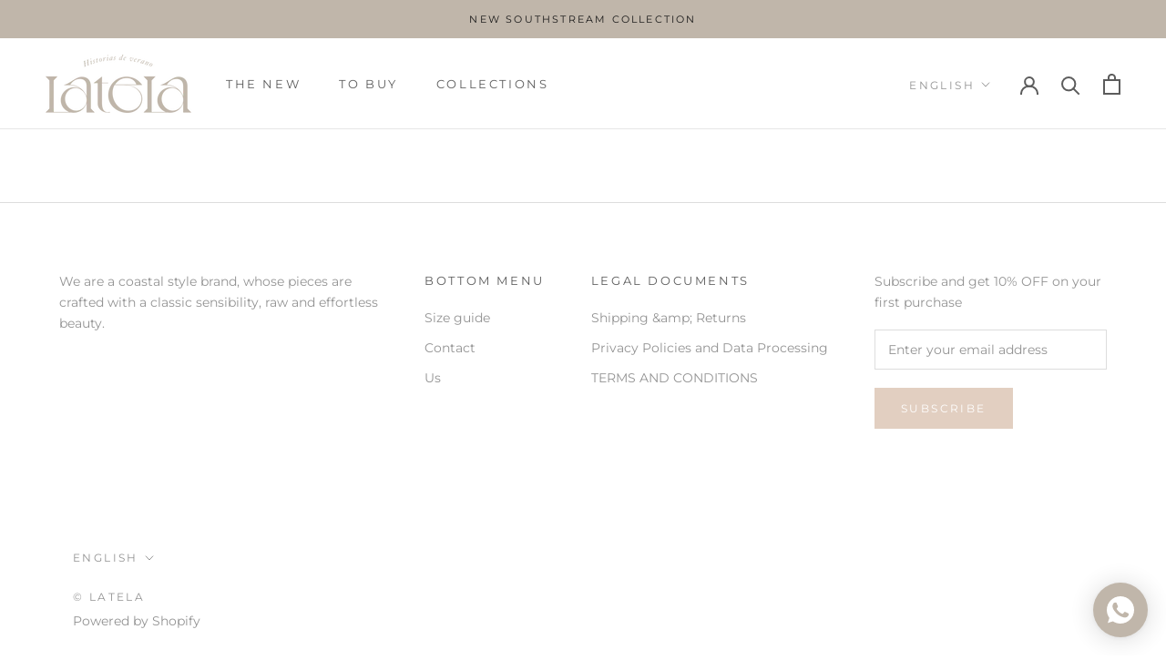

--- FILE ---
content_type: text/javascript
request_url: https://shoplatela.com/cdn/shop/t/2/assets/custom.js?v=183944157590872491501660840157
body_size: -575
content:
//# sourceMappingURL=/cdn/shop/t/2/assets/custom.js.map?v=183944157590872491501660840157
